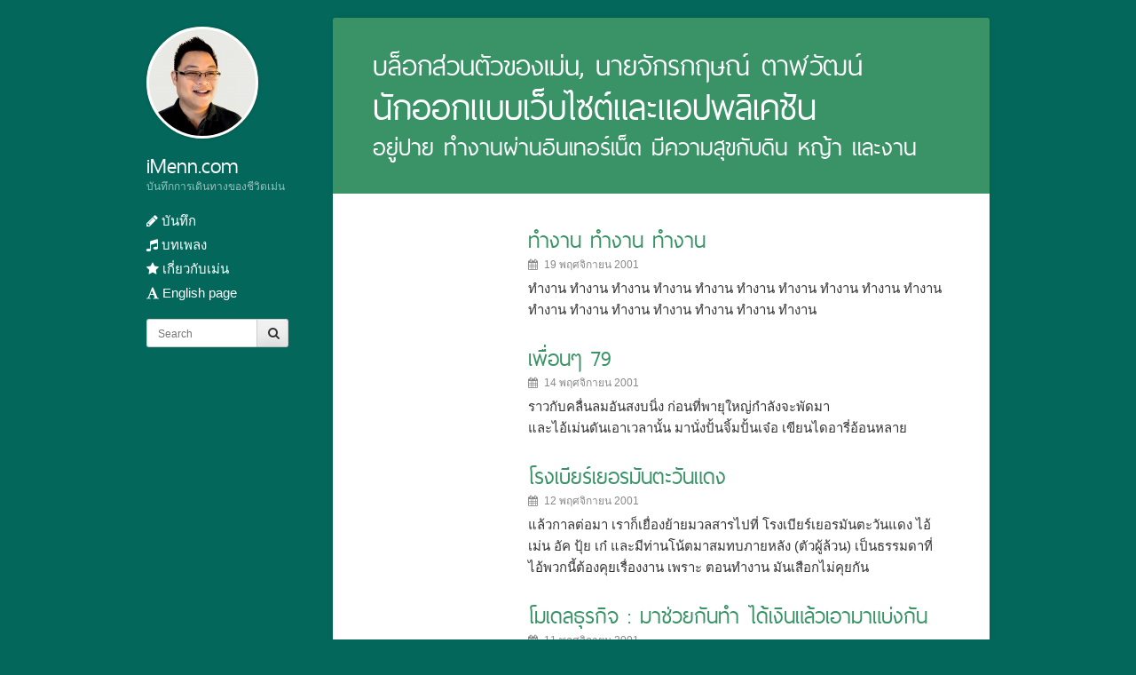

--- FILE ---
content_type: text/html; charset=utf-8
request_url: https://imenn.com/page/37/
body_size: 8314
content:
<!DOCTYPE html>
<!--[if IE 7 | IE 8]>
<html class="ie" lang="th">
<![endif]--><!--[if !(IE 7) | !(IE 8)  ]><!-->
<html lang="th">
<!--<![endif]-->

<head>
	<meta charset="UTF-8">
	<meta name="viewport" content="width=device-width,initial-scale=1">
	<title>iMenn.com &#8211; หน้า 37 &#8211; บันทึกการเดินทางของชีวิตเม่น</title>
	<meta name="robots" content="max-image-preview:large">
	<style>
		img:is([sizes="auto" i], [sizes^="auto," i]) {
			contain-intrinsic-size: 3000px 1500px
		}
	</style>
	<link rel="alternate" type="application/rss+xml" title="iMenn.com &raquo; ฟีด" href="/feed/">
	<link rel="alternate" type="application/rss+xml" title="iMenn.com &raquo; ฟีดความเห็น" href="/comments/feed/">
	<script type="a043708e8ab5236520ac3bae-text/javascript">
/* <![CDATA[ */
window._wpemojiSettings = {"baseUrl":"https:\/\/s.w.org\/images\/core\/emoji\/15.0.3\/72x72\/","ext":".png","svgUrl":"https:\/\/s.w.org\/images\/core\/emoji\/15.0.3\/svg\/","svgExt":".svg","source":{"concatemoji":"\/wp-includes\/js\/wp-emoji-release.min.js?ver=6.7.1"}};
/*! This file is auto-generated */
!function(i,n){var o,s,e;function c(e){try{var t={supportTests:e,timestamp:(new Date).valueOf()};sessionStorage.setItem(o,JSON.stringify(t))}catch(e){}}function p(e,t,n){e.clearRect(0,0,e.canvas.width,e.canvas.height),e.fillText(t,0,0);var t=new Uint32Array(e.getImageData(0,0,e.canvas.width,e.canvas.height).data),r=(e.clearRect(0,0,e.canvas.width,e.canvas.height),e.fillText(n,0,0),new Uint32Array(e.getImageData(0,0,e.canvas.width,e.canvas.height).data));return t.every(function(e,t){return e===r[t]})}function u(e,t,n){switch(t){case"flag":return n(e,"🏳️‍⚧️","🏳️​⚧️")?!1:!n(e,"🇺🇳","🇺​🇳")&&!n(e,"🏴󠁧󠁢󠁥󠁮󠁧󠁿","🏴​󠁧​󠁢​󠁥​󠁮​󠁧​󠁿");case"emoji":return!n(e,"🐦‍⬛","🐦​⬛")}return!1}function f(e,t,n){var r="undefined"!=typeof WorkerGlobalScope&&self instanceof WorkerGlobalScope?new OffscreenCanvas(300,150):i.createElement("canvas"),a=r.getContext("2d",{willReadFrequently:!0}),o=(a.textBaseline="top",a.font="600 32px Arial",{});return e.forEach(function(e){o[e]=t(a,e,n)}),o}function t(e){var t=i.createElement("script");t.src=e,t.defer=!0,i.head.appendChild(t)}"undefined"!=typeof Promise&&(o="wpEmojiSettingsSupports",s=["flag","emoji"],n.supports={everything:!0,everythingExceptFlag:!0},e=new Promise(function(e){i.addEventListener("DOMContentLoaded",e,{once:!0})}),new Promise(function(t){var n=function(){try{var e=JSON.parse(sessionStorage.getItem(o));if("object"==typeof e&&"number"==typeof e.timestamp&&(new Date).valueOf()<e.timestamp+604800&&"object"==typeof e.supportTests)return e.supportTests}catch(e){}return null}();if(!n){if("undefined"!=typeof Worker&&"undefined"!=typeof OffscreenCanvas&&"undefined"!=typeof URL&&URL.createObjectURL&&"undefined"!=typeof Blob)try{var e="postMessage("+f.toString()+"("+[JSON.stringify(s),u.toString(),p.toString()].join(",")+"));",r=new Blob([e],{type:"text/javascript"}),a=new Worker(URL.createObjectURL(r),{name:"wpTestEmojiSupports"});return void(a.onmessage=function(e){c(n=e.data),a.terminate(),t(n)})}catch(e){}c(n=f(s,u,p))}t(n)}).then(function(e){for(var t in e)n.supports[t]=e[t],n.supports.everything=n.supports.everything&&n.supports[t],"flag"!==t&&(n.supports.everythingExceptFlag=n.supports.everythingExceptFlag&&n.supports[t]);n.supports.everythingExceptFlag=n.supports.everythingExceptFlag&&!n.supports.flag,n.DOMReady=!1,n.readyCallback=function(){n.DOMReady=!0}}).then(function(){return e}).then(function(){var e;n.supports.everything||(n.readyCallback(),(e=n.source||{}).concatemoji?t(e.concatemoji):e.wpemoji&&e.twemoji&&(t(e.twemoji),t(e.wpemoji)))}))}((window,document),window._wpemojiSettings);
/* ]]> */
</script>
	<style id="wp-emoji-styles-inline-css" type="text/css">
		img.wp-smiley,
		img.emoji {
			display: inline !important;
			border: none !important;
			box-shadow: none !important;
			height: 1em !important;
			width: 1em !important;
			margin: 0 0.07em !important;
			vertical-align: -0.1em !important;
			background: none !important;
			padding: 0 !important;
		}
	</style>
	<link rel="stylesheet" id="wp-block-library-css" href="/wp-includes/css/dist/block-library/style.min.css?ver=6.7.1" type="text/css" media="all">
	<style id="classic-theme-styles-inline-css" type="text/css">
		/*! This file is auto-generated */
		.wp-block-button__link {
			color: #fff;
			background-color: #32373c;
			border-radius: 9999px;
			box-shadow: none;
			text-decoration: none;
			padding: calc(.667em + 2px) calc(1.333em + 2px);
			font-size: 1.125em
		}

		.wp-block-file__button {
			background: #32373c;
			color: #fff;
			text-decoration: none
		}
	</style>
	<style id="global-styles-inline-css" type="text/css">
		:root {
			--wp--preset--aspect-ratio--square: 1;
			--wp--preset--aspect-ratio--4-3: 4/3;
			--wp--preset--aspect-ratio--3-4: 3/4;
			--wp--preset--aspect-ratio--3-2: 3/2;
			--wp--preset--aspect-ratio--2-3: 2/3;
			--wp--preset--aspect-ratio--16-9: 16/9;
			--wp--preset--aspect-ratio--9-16: 9/16;
			--wp--preset--color--black: #000000;
			--wp--preset--color--cyan-bluish-gray: #abb8c3;
			--wp--preset--color--white: #ffffff;
			--wp--preset--color--pale-pink: #f78da7;
			--wp--preset--color--vivid-red: #cf2e2e;
			--wp--preset--color--luminous-vivid-orange: #ff6900;
			--wp--preset--color--luminous-vivid-amber: #fcb900;
			--wp--preset--color--light-green-cyan: #7bdcb5;
			--wp--preset--color--vivid-green-cyan: #00d084;
			--wp--preset--color--pale-cyan-blue: #8ed1fc;
			--wp--preset--color--vivid-cyan-blue: #0693e3;
			--wp--preset--color--vivid-purple: #9b51e0;
			--wp--preset--gradient--vivid-cyan-blue-to-vivid-purple: linear-gradient(135deg, rgba(6, 147, 227, 1) 0%, rgb(155, 81, 224) 100%);
			--wp--preset--gradient--light-green-cyan-to-vivid-green-cyan: linear-gradient(135deg, rgb(122, 220, 180) 0%, rgb(0, 208, 130) 100%);
			--wp--preset--gradient--luminous-vivid-amber-to-luminous-vivid-orange: linear-gradient(135deg, rgba(252, 185, 0, 1) 0%, rgba(255, 105, 0, 1) 100%);
			--wp--preset--gradient--luminous-vivid-orange-to-vivid-red: linear-gradient(135deg, rgba(255, 105, 0, 1) 0%, rgb(207, 46, 46) 100%);
			--wp--preset--gradient--very-light-gray-to-cyan-bluish-gray: linear-gradient(135deg, rgb(238, 238, 238) 0%, rgb(169, 184, 195) 100%);
			--wp--preset--gradient--cool-to-warm-spectrum: linear-gradient(135deg, rgb(74, 234, 220) 0%, rgb(151, 120, 209) 20%, rgb(207, 42, 186) 40%, rgb(238, 44, 130) 60%, rgb(251, 105, 98) 80%, rgb(254, 248, 76) 100%);
			--wp--preset--gradient--blush-light-purple: linear-gradient(135deg, rgb(255, 206, 236) 0%, rgb(152, 150, 240) 100%);
			--wp--preset--gradient--blush-bordeaux: linear-gradient(135deg, rgb(254, 205, 165) 0%, rgb(254, 45, 45) 50%, rgb(107, 0, 62) 100%);
			--wp--preset--gradient--luminous-dusk: linear-gradient(135deg, rgb(255, 203, 112) 0%, rgb(199, 81, 192) 50%, rgb(65, 88, 208) 100%);
			--wp--preset--gradient--pale-ocean: linear-gradient(135deg, rgb(255, 245, 203) 0%, rgb(182, 227, 212) 50%, rgb(51, 167, 181) 100%);
			--wp--preset--gradient--electric-grass: linear-gradient(135deg, rgb(202, 248, 128) 0%, rgb(113, 206, 126) 100%);
			--wp--preset--gradient--midnight: linear-gradient(135deg, rgb(2, 3, 129) 0%, rgb(40, 116, 252) 100%);
			--wp--preset--font-size--small: 13px;
			--wp--preset--font-size--medium: 20px;
			--wp--preset--font-size--large: 36px;
			--wp--preset--font-size--x-large: 42px;
			--wp--preset--spacing--20: 0.44rem;
			--wp--preset--spacing--30: 0.67rem;
			--wp--preset--spacing--40: 1rem;
			--wp--preset--spacing--50: 1.5rem;
			--wp--preset--spacing--60: 2.25rem;
			--wp--preset--spacing--70: 3.38rem;
			--wp--preset--spacing--80: 5.06rem;
			--wp--preset--shadow--natural: 6px 6px 9px rgba(0, 0, 0, 0.2);
			--wp--preset--shadow--deep: 12px 12px 50px rgba(0, 0, 0, 0.4);
			--wp--preset--shadow--sharp: 6px 6px 0px rgba(0, 0, 0, 0.2);
			--wp--preset--shadow--outlined: 6px 6px 0px -3px rgba(255, 255, 255, 1), 6px 6px rgba(0, 0, 0, 1);
			--wp--preset--shadow--crisp: 6px 6px 0px rgba(0, 0, 0, 1);
		}

		:where(.is-layout-flex) {
			gap: 0.5em;
		}

		:where(.is-layout-grid) {
			gap: 0.5em;
		}

		body .is-layout-flex {
			display: flex;
		}

		.is-layout-flex {
			flex-wrap: wrap;
			align-items: center;
		}

		.is-layout-flex> :is(*, div) {
			margin: 0;
		}

		body .is-layout-grid {
			display: grid;
		}

		.is-layout-grid> :is(*, div) {
			margin: 0;
		}

		:where(.wp-block-columns.is-layout-flex) {
			gap: 2em;
		}

		:where(.wp-block-columns.is-layout-grid) {
			gap: 2em;
		}

		:where(.wp-block-post-template.is-layout-flex) {
			gap: 1.25em;
		}

		:where(.wp-block-post-template.is-layout-grid) {
			gap: 1.25em;
		}

		.has-black-color {
			color: var(--wp--preset--color--black) !important;
		}

		.has-cyan-bluish-gray-color {
			color: var(--wp--preset--color--cyan-bluish-gray) !important;
		}

		.has-white-color {
			color: var(--wp--preset--color--white) !important;
		}

		.has-pale-pink-color {
			color: var(--wp--preset--color--pale-pink) !important;
		}

		.has-vivid-red-color {
			color: var(--wp--preset--color--vivid-red) !important;
		}

		.has-luminous-vivid-orange-color {
			color: var(--wp--preset--color--luminous-vivid-orange) !important;
		}

		.has-luminous-vivid-amber-color {
			color: var(--wp--preset--color--luminous-vivid-amber) !important;
		}

		.has-light-green-cyan-color {
			color: var(--wp--preset--color--light-green-cyan) !important;
		}

		.has-vivid-green-cyan-color {
			color: var(--wp--preset--color--vivid-green-cyan) !important;
		}

		.has-pale-cyan-blue-color {
			color: var(--wp--preset--color--pale-cyan-blue) !important;
		}

		.has-vivid-cyan-blue-color {
			color: var(--wp--preset--color--vivid-cyan-blue) !important;
		}

		.has-vivid-purple-color {
			color: var(--wp--preset--color--vivid-purple) !important;
		}

		.has-black-background-color {
			background-color: var(--wp--preset--color--black) !important;
		}

		.has-cyan-bluish-gray-background-color {
			background-color: var(--wp--preset--color--cyan-bluish-gray) !important;
		}

		.has-white-background-color {
			background-color: var(--wp--preset--color--white) !important;
		}

		.has-pale-pink-background-color {
			background-color: var(--wp--preset--color--pale-pink) !important;
		}

		.has-vivid-red-background-color {
			background-color: var(--wp--preset--color--vivid-red) !important;
		}

		.has-luminous-vivid-orange-background-color {
			background-color: var(--wp--preset--color--luminous-vivid-orange) !important;
		}

		.has-luminous-vivid-amber-background-color {
			background-color: var(--wp--preset--color--luminous-vivid-amber) !important;
		}

		.has-light-green-cyan-background-color {
			background-color: var(--wp--preset--color--light-green-cyan) !important;
		}

		.has-vivid-green-cyan-background-color {
			background-color: var(--wp--preset--color--vivid-green-cyan) !important;
		}

		.has-pale-cyan-blue-background-color {
			background-color: var(--wp--preset--color--pale-cyan-blue) !important;
		}

		.has-vivid-cyan-blue-background-color {
			background-color: var(--wp--preset--color--vivid-cyan-blue) !important;
		}

		.has-vivid-purple-background-color {
			background-color: var(--wp--preset--color--vivid-purple) !important;
		}

		.has-black-border-color {
			border-color: var(--wp--preset--color--black) !important;
		}

		.has-cyan-bluish-gray-border-color {
			border-color: var(--wp--preset--color--cyan-bluish-gray) !important;
		}

		.has-white-border-color {
			border-color: var(--wp--preset--color--white) !important;
		}

		.has-pale-pink-border-color {
			border-color: var(--wp--preset--color--pale-pink) !important;
		}

		.has-vivid-red-border-color {
			border-color: var(--wp--preset--color--vivid-red) !important;
		}

		.has-luminous-vivid-orange-border-color {
			border-color: var(--wp--preset--color--luminous-vivid-orange) !important;
		}

		.has-luminous-vivid-amber-border-color {
			border-color: var(--wp--preset--color--luminous-vivid-amber) !important;
		}

		.has-light-green-cyan-border-color {
			border-color: var(--wp--preset--color--light-green-cyan) !important;
		}

		.has-vivid-green-cyan-border-color {
			border-color: var(--wp--preset--color--vivid-green-cyan) !important;
		}

		.has-pale-cyan-blue-border-color {
			border-color: var(--wp--preset--color--pale-cyan-blue) !important;
		}

		.has-vivid-cyan-blue-border-color {
			border-color: var(--wp--preset--color--vivid-cyan-blue) !important;
		}

		.has-vivid-purple-border-color {
			border-color: var(--wp--preset--color--vivid-purple) !important;
		}

		.has-vivid-cyan-blue-to-vivid-purple-gradient-background {
			background: var(--wp--preset--gradient--vivid-cyan-blue-to-vivid-purple) !important;
		}

		.has-light-green-cyan-to-vivid-green-cyan-gradient-background {
			background: var(--wp--preset--gradient--light-green-cyan-to-vivid-green-cyan) !important;
		}

		.has-luminous-vivid-amber-to-luminous-vivid-orange-gradient-background {
			background: var(--wp--preset--gradient--luminous-vivid-amber-to-luminous-vivid-orange) !important;
		}

		.has-luminous-vivid-orange-to-vivid-red-gradient-background {
			background: var(--wp--preset--gradient--luminous-vivid-orange-to-vivid-red) !important;
		}

		.has-very-light-gray-to-cyan-bluish-gray-gradient-background {
			background: var(--wp--preset--gradient--very-light-gray-to-cyan-bluish-gray) !important;
		}

		.has-cool-to-warm-spectrum-gradient-background {
			background: var(--wp--preset--gradient--cool-to-warm-spectrum) !important;
		}

		.has-blush-light-purple-gradient-background {
			background: var(--wp--preset--gradient--blush-light-purple) !important;
		}

		.has-blush-bordeaux-gradient-background {
			background: var(--wp--preset--gradient--blush-bordeaux) !important;
		}

		.has-luminous-dusk-gradient-background {
			background: var(--wp--preset--gradient--luminous-dusk) !important;
		}

		.has-pale-ocean-gradient-background {
			background: var(--wp--preset--gradient--pale-ocean) !important;
		}

		.has-electric-grass-gradient-background {
			background: var(--wp--preset--gradient--electric-grass) !important;
		}

		.has-midnight-gradient-background {
			background: var(--wp--preset--gradient--midnight) !important;
		}

		.has-small-font-size {
			font-size: var(--wp--preset--font-size--small) !important;
		}

		.has-medium-font-size {
			font-size: var(--wp--preset--font-size--medium) !important;
		}

		.has-large-font-size {
			font-size: var(--wp--preset--font-size--large) !important;
		}

		.has-x-large-font-size {
			font-size: var(--wp--preset--font-size--x-large) !important;
		}

		:where(.wp-block-post-template.is-layout-flex) {
			gap: 1.25em;
		}

		:where(.wp-block-post-template.is-layout-grid) {
			gap: 1.25em;
		}

		:where(.wp-block-columns.is-layout-flex) {
			gap: 2em;
		}

		:where(.wp-block-columns.is-layout-grid) {
			gap: 2em;
		}

		:root :where(.wp-block-pullquote) {
			font-size: 1.5em;
			line-height: 1.6;
		}
	</style>
	<link rel="stylesheet" id="seed-login-pro-css" href="/wp-content/plugins/seed-login-pro/public/css/seed-login-pro.css?ver=1.0.1" type="text/css" media="all">
	<link rel="stylesheet" id="seed-css" href="/wp-content/themes/blogberry/inc/seed.css?ver=6.7.1" type="text/css" media="all">
	<link rel="stylesheet" id="font-awesome-css" href="/wp-content/themes/blogberry/inc/font-awesome/css/font-awesome.min.css?ver=6.7.1" type="text/css" media="all">
	<link rel="stylesheet" id="seed-style-css" href="/wp-content/themes/blogberry/style.css?ver=6.7.1" type="text/css" media="all">
	<script type="a043708e8ab5236520ac3bae-text/javascript" src="/wp-includes/js/jquery/jquery.min.js?ver=3.7.1" id="jquery-core-js"></script>
	<script type="a043708e8ab5236520ac3bae-text/javascript" src="/wp-includes/js/jquery/jquery-migrate.min.js?ver=3.4.1" id="jquery-migrate-js"></script>
	<script type="a043708e8ab5236520ac3bae-text/javascript" src="/wp-includes/js/swfobject.js?ver=2.2-20120417" id="swfobject-js"></script>
	<script type="a043708e8ab5236520ac3bae-text/javascript" src="/index.php?wordtube-js=true&amp;ver=2.0" id="wordtube_stats-js"></script>
	<link rel="https://api.w.org/" href="/wp-json/">
	<link rel="stylesheet" href="/wp-content/plugins/wp-page-numbers/classic/wp-page-numbers.css" type="text/css" media="screen">
	<style type="text/css" id="custom-background-css">
		body.custom-background {
			background-color: #03685b;
		}
	</style>
	<style type="text/css">
		#brand .logo-avatar,
		#brand .logo-avatar img {
			border-radius: 0;
		}

		a {
			color: #399366
		}

		#intro,
		#content h1.title {
			background-color: #399366
		}

		#head,
		#head a,
		#foot,
		#foot a {
			color: #fff
		}
	</style>
</head>

<body class="home blog paged custom-background paged-37">
	<div id="page" class="group">
		<a class="skip-link screen-reader-text" href="#content">ข้ามไปที่เนื้อหา</a>
		<header id="head" class="group">
			<div id="brand">
				<a href="/" title="iMenn.com" rel="home">
					<div class="logo fadeInUp bordered">
						<img src="/wp-content/uploads/2014/03/cropped-imenn-2014b.jpg" height="120" width="120" alt="">
					</div>
					<div class="name">
						<h2 class="title fadeIn">iMenn.com</h2>
						<h3 class="desc"><span class="fadeIn">บันทึกการเดินทางของชีวิตเม่น</span></h3>
					</div>
					<!--name-->
				</a>
			</div>
			<nav id="nav" role="navigation">
				<button class="menu-toggle"><i class="icon-menu"></i> เมนู</button>
				<div id="mainnav">
					<div class="menu-main-container">
						<ul id="menu-main" class="main">
							<li id="menu-item-1827" class="menu-item menu-item-type-taxonomy menu-item-object-category menu-item-1827"><a href="/category/blog/"><i class="fa fa-pencil"></i> บันทึก</a></li>
							<li id="menu-item-1828" class="menu-item menu-item-type-taxonomy menu-item-object-category menu-item-1828"><a href="/category/songs/"><i class="fa fa-music"></i> บทเพลง</a></li>
							<li id="menu-item-1826" class="menu-item menu-item-type-post_type menu-item-object-page menu-item-1826"><a href="/about/"><i class="fa fa-star"></i> เกี่ยวกับเม่น</a></li>
							<li id="menu-item-1848" class="menu-item menu-item-type-post_type menu-item-object-page menu-item-1848"><a href="/en/"><i class="fa fa-font"></i> English page</a></li>
						</ul>
					</div>
					<div id="search" class="form-search">
						<form role="search" method="get" id="searchform" action="/">
							<label class="screen-reader-text" for="s">ค้นหาคำว่า ?></label>
							<input type="text" name="s" id="s" class="search-query" placeholder="Search">
							<button type="submit" id="searchsubmit" class="btn"><i class="fa fa-search"></i></button>
						</form>
					</div>
					<!--search-->
				</div>
				<!--mainnav-->
			</nav>
		</header>
		<div id="main" class="group">
			<div id="content" class="group" role="main">
				<div id="intro">
					<h3>บล็อกส่วนตัวของเม่น, นายจักรกฤษณ์ ตาฬวัฒน์</h3>
					<h1>นักออกแบบเว็บไซต์และแอปพลิเคชัน</h1>
					<h4>อยู่ปาย ทำงานผ่านอินเทอร์เน็ต มีความสุขกับดิน หญ้า และงาน</h4>
				</div>
				<div class="items group">
					<article id="post-11" class="post-11 post type-post status-publish format-standard has-post-thumbnail hentry category-blog tag-fun">
						<div class="item group">
							<div class="pic">
								<a href="/2001/11/working/" title="Permalink to ทำงาน ทำงาน ทำงาน" rel="bookmark">
								</a>
							</div>
							<!--pic-->
							<div class="info">
								<header>
									<h3><a href="/2001/11/working/" title="Permalink to ทำงาน ทำงาน ทำงาน" rel="bookmark">ทำงาน ทำงาน ทำงาน</a></h3>
								</header>
								<div class="meta"><i class="fa fa-calendar"> 19 พฤศจิกายน 2001</i></div>
								<!--meta-->
								<p>ทำงาน ทำงาน ทำงาน ทำงาน ทำงาน ทำงาน ทำงาน ทำงาน ทำงาน ทำงาน ทำงาน ทำงาน ทำงาน ทำงาน ทำงาน ทำงาน ทำงาน </p>
							</div>
							<!--info-->
						</div>
						<!--item-->
					</article>
					<article id="post-9" class="post-9 post type-post status-publish format-standard has-post-thumbnail hentry category-blog tag-friends">
						<div class="item group">
							<div class="pic">
								<a href="/2001/11/79-friends/" title="Permalink to เพื่อนๆ 79" rel="bookmark">
								</a>
							</div>
							<!--pic-->
							<div class="info">
								<header>
									<h3><a href="/2001/11/79-friends/" title="Permalink to เพื่อนๆ 79" rel="bookmark">เพื่อนๆ 79</a></h3>
								</header>
								<div class="meta"><i class="fa fa-calendar"> 14 พฤศจิกายน 2001</i></div>
								<!--meta-->
								<p>ราวกับคลื่นลมอันสงบนิ่ง ก่อนที่พายุใหญ่กำลังจะพัดมา<br>
									และไอ้เม่นดันเอาเวลานั้น มานั่งปั้นจิ้มปั้นเจ๋อ เขียนไดอารี่อ้อนหลาย</p>
							</div>
							<!--info-->
						</div>
						<!--item-->
					</article>
					<article id="post-8" class="post-8 post type-post status-publish format-standard has-post-thumbnail hentry category-blog tag-love tag-friends">
						<div class="item group">
							<div class="pic">
								<a href="/2001/11/beer/" title="Permalink to โรงเบียร์เยอรมันตะวันแดง" rel="bookmark">
								</a>
							</div>
							<!--pic-->
							<div class="info">
								<header>
									<h3><a href="/2001/11/beer/" title="Permalink to โรงเบียร์เยอรมันตะวันแดง" rel="bookmark">โรงเบียร์เยอรมันตะวันแดง</a></h3>
								</header>
								<div class="meta"><i class="fa fa-calendar"> 12 พฤศจิกายน 2001</i></div>
								<!--meta-->
								<p>แล้วกาลต่อมา เราก็เยื่องย้ายมวลสารไปที่ โรงเบียร์เยอรมันตะวันแดง ไอ้เม่น อัค ปุ้ย เก๋ และมีท่านโน้ตมาสมทบภายหลัง (ตัวผู้ล้วน) เป็นธรรมดาที่ ไอ้พวกนี้ต้องคุยเรื่องงาน เพราะ ตอนทำงาน มันเสือกไม่คุยกัน </p>
							</div>
							<!--info-->
						</div>
						<!--item-->
					</article>
					<article id="post-7" class="post-7 post type-post status-publish format-standard has-post-thumbnail hentry category-blog tag-business">
						<div class="item group">
							<div class="pic">
								<a href="/2001/11/business-model/" title="Permalink to โมเดลธุรกิจ : มาช่วยกันทำ ได้เงินแล้วเอามาแบ่งกัน" rel="bookmark">
								</a>
							</div>
							<!--pic-->
							<div class="info">
								<header>
									<h3><a href="/2001/11/business-model/" title="Permalink to โมเดลธุรกิจ : มาช่วยกันทำ ได้เงินแล้วเอามาแบ่งกัน" rel="bookmark">โมเดลธุรกิจ : มาช่วยกันทำ ได้เงินแล้วเอามาแบ่งกัน</a></h3>
								</header>
								<div class="meta"><i class="fa fa-calendar"> 11 พฤศจิกายน 2001</i></div>
								<!--meta-->
								<p>วันนี้เจ้านายผมมีไอเดียใหม่ (ความจริงในทางปฏิบัติก็ไม่ค่อยใหม่มากหรอก มีหลายเว็บแล้ว) คือคิดจะทำเว็บที่เกี่ยวกับเรื่องขำขัน อยากให้เป็นที่รวมของคนทำการ์ตูนช่อง, ตลกเรื่องเล่า, เรื่องแต่ง, แก๊กต่างๆ</p>
							</div>
							<!--info-->
						</div>
						<!--item-->
					</article>
					<article id="post-6" class="post-6 post type-post status-publish format-standard has-post-thumbnail hentry category-blog tag-love tag-friends">
						<div class="item group">
							<div class="pic">
								<a href="/2001/11/drunk/" title="Permalink to อกหัก ต้องเมา" rel="bookmark">
								</a>
							</div>
							<!--pic-->
							<div class="info">
								<header>
									<h3><a href="/2001/11/drunk/" title="Permalink to อกหัก ต้องเมา" rel="bookmark">อกหัก ต้องเมา</a></h3>
								</header>
								<div class="meta"><i class="fa fa-calendar"> 10 พฤศจิกายน 2001</i></div>
								<!--meta-->
								<p>เพื่อนคนหนึ่งเลิกกับแฟน..(ความจริงไม่ใช่เพื่อนแค่คนหนึ่ง แต่ขอยกตัวอย่างแค่เพื่อนคนหนึ่ง) แม้มิใช่หน้าที่ แต่เราก็รู้กันดีว่า &#8220;นี่เป็นเวลาฉลองที่มิอาจปลีกตัวได้&#8221; อีกครั้ง วันนี้จึงต้องไปร่ำสุรากันอีกหน อิอิอิ </p>
							</div>
							<!--info-->
						</div>
						<!--item-->
					</article>
				</div>
				<!--items-->
				<div class="pagination">
					<ul>
						<li><a href="/">&laquo;</a></li>
						<li><a href="/page/36/">&lsaquo;</a></li>
						<li><a href="/page/35/" class="inactive">35</a></li>
						<li><a href="/page/36/" class="inactive">36</a></li>
						<li class="active"><span class="current">37</span></li>
						<li><a href="/page/38/" class="inactive">38</a></li>
						<li><a href="/page/38/">&rsaquo;</a></li>
					</ul>
				</div>
				<div id="foot-widgets">
					<ul id="foot-widget">
						<li id="tag_cloud-2" class="widget widget_tag_cloud">
							<h3 class="widget-title">ป้ายกำกับ</h3>
							<div class="tagcloud">
								<a href="/tag/karma/" class="tag-cloud-link tag-link-30 tag-link-position-1" style="font-size: 10.065573770492pt;" aria-label="กรรม (2 รายการ)">กรรม</a>
								<a href="/tag/management/" class="tag-cloud-link tag-link-6 tag-link-position-2" style="font-size: 16.032786885246pt;" aria-label="การบริหาร (9 รายการ)">การบริหาร</a>
								<a href="/tag/journey/" class="tag-cloud-link tag-link-7 tag-link-position-3" style="font-size: 17.754098360656pt;" aria-label="การเดินทาง (13 รายการ)">การเดินทาง</a>
								<a href="/tag/update/" class="tag-cloud-link tag-link-36 tag-link-position-4" style="font-size: 12.590163934426pt;" aria-label="ข่าวคราว (4 รายการ)">ข่าวคราว</a>
								<a href="/tag/love/" class="tag-cloud-link tag-link-8 tag-link-position-5" style="font-size: 18.098360655738pt;" aria-label="ความรัก (14 รายการ)">ความรัก</a>
								<a href="/tag/loneliness/" class="tag-cloud-link tag-link-9 tag-link-position-6" style="font-size: 13.508196721311pt;" aria-label="ความเหงา (5 รายการ)">ความเหงา</a>
								<a href="/tag/diving/" class="tag-cloud-link tag-link-46 tag-link-position-7" style="font-size: 8pt;" aria-label="ดำน้ำ (1 รายการ)">ดำน้ำ</a>
								<a href="/tag/dharma/" class="tag-cloud-link tag-link-10 tag-link-position-8" style="font-size: 16.950819672131pt;" aria-label="ธรรม (11 รายการ)">ธรรม</a>
								<a href="/tag/theme/" class="tag-cloud-link tag-link-33 tag-link-position-9" style="font-size: 13.508196721311pt;" aria-label="ธีม (5 รายการ)">ธีม</a>
								<a href="/tag/business/" class="tag-cloud-link tag-link-11 tag-link-position-10" style="font-size: 22pt;" aria-label="ธุรกิจ (32 รายการ)">ธุรกิจ</a>
								<a href="/tag/nitirat/" class="tag-cloud-link tag-link-47 tag-link-position-11" style="font-size: 8pt;" aria-label="นิติราษฏร์ (1 รายการ)">นิติราษฏร์</a>
								<a href="/tag/poetry/" class="tag-cloud-link tag-link-13 tag-link-position-12" style="font-size: 14.311475409836pt;" aria-label="บทกวี (6 รายการ)">บทกวี</a>
								<a href="/tag/lecture/" class="tag-cloud-link tag-link-37 tag-link-position-13" style="font-size: 14.311475409836pt;" aria-label="บรรยาย (6 รายการ)">บรรยาย</a>
								<a href="/tag/barcamp/" class="tag-cloud-link tag-link-32 tag-link-position-14" style="font-size: 10.065573770492pt;" aria-label="บาร์แคมป์ (2 รายการ)">บาร์แคมป์</a>
								<a href="/tag/home/" class="tag-cloud-link tag-link-34 tag-link-position-15" style="font-size: 10.065573770492pt;" aria-label="บ้าน (2 รายการ)">บ้าน</a>
								<a href="/tag/bicycle/" class="tag-cloud-link tag-link-44 tag-link-position-16" style="font-size: 10.065573770492pt;" aria-label="ปั่นจักรยาน (2 รายการ)">ปั่นจักรยาน</a>
								<a href="/tag/pai/" class="tag-cloud-link tag-link-39 tag-link-position-17" style="font-size: 14.885245901639pt;" aria-label="ปาย (7 รายการ)">ปาย</a>
								<a href="/tag/destiny/" class="tag-cloud-link tag-link-31 tag-link-position-18" style="font-size: 8pt;" aria-label="พรหมลิขิต (1 รายการ)">พรหมลิขิต</a>
								<a href="/tag/%e0%b8%9f%e0%b8%ad%e0%b8%99%e0%b8%95%e0%b9%8c/" class="tag-cloud-link tag-link-48 tag-link-position-19" style="font-size: 10.065573770492pt;" aria-label="ฟอนต์ (2 รายการ)">ฟอนต์</a>
								<a href="/tag/self-analysis/" class="tag-cloud-link tag-link-14 tag-link-position-20" style="font-size: 20.967213114754pt;" aria-label="วิเคราะห์ตนเอง (26 รายการ)">วิเคราะห์ตนเอง</a>
								<a href="/tag/small-valley/" class="tag-cloud-link tag-link-45 tag-link-position-21" style="font-size: 11.44262295082pt;" aria-label="สมอลวัลเลย์ (3 รายการ)">สมอลวัลเลย์</a>
								<a href="/tag/health/" class="tag-cloud-link tag-link-15 tag-link-position-22" style="font-size: 11.44262295082pt;" aria-label="สุขภาพ (3 รายการ)">สุขภาพ</a>
								<a href="/tag/movie/" class="tag-cloud-link tag-link-16 tag-link-position-23" style="font-size: 14.311475409836pt;" aria-label="หนัง (6 รายการ)">หนัง</a>
								<a href="/tag/book/" class="tag-cloud-link tag-link-17 tag-link-position-24" style="font-size: 17.754098360656pt;" aria-label="หนังสือ (13 รายการ)">หนังสือ</a>
								<a href="/tag/design/" class="tag-cloud-link tag-link-29 tag-link-position-25" style="font-size: 18.327868852459pt;" aria-label="ออกแบบ (15 รายการ)">ออกแบบ</a>
								<a href="/tag/technology/" class="tag-cloud-link tag-link-18 tag-link-position-26" style="font-size: 17.295081967213pt;" aria-label="เทคโนโลยี (12 รายการ)">เทคโนโลยี</a>
								<a href="/tag/other-song/" class="tag-cloud-link tag-link-19 tag-link-position-27" style="font-size: 13.508196721311pt;" aria-label="เพลงของคนอื่น (5 รายการ)">เพลงของคนอื่น</a>
								<a href="/tag/my-song/" class="tag-cloud-link tag-link-20 tag-link-position-28" style="font-size: 13.508196721311pt;" aria-label="เพลงแต่งเอง (5 รายการ)">เพลงแต่งเอง</a>
								<a href="/tag/friends/" class="tag-cloud-link tag-link-21 tag-link-position-29" style="font-size: 21.655737704918pt;" aria-label="เพื่อน (30 รายการ)">เพื่อน</a>
								<a href="/tag/wordpress/" class="tag-cloud-link tag-link-22 tag-link-position-30" style="font-size: 18.672131147541pt;" aria-label="เวิร์ดเพรส (16 รายการ)">เวิร์ดเพรส</a>
								<a href="/tag/fun/" class="tag-cloud-link tag-link-23 tag-link-position-31" style="font-size: 19.934426229508pt;" aria-label="เฮฮา (21 รายการ)">เฮฮา</a>
								<a href="/tag/mac/" class="tag-cloud-link tag-link-40 tag-link-position-32" style="font-size: 12.590163934426pt;" aria-label="แมค (4 รายการ)">แมค</a>
								<a href="/tag/inspiration/" class="tag-cloud-link tag-link-24 tag-link-position-33" style="font-size: 19.704918032787pt;" aria-label="แรงบันดาลใจ (20 รายการ)">แรงบันดาลใจ</a>
								<a href="/tag/happy-d-dogs/" class="tag-cloud-link tag-link-41 tag-link-position-34" style="font-size: 10.065573770492pt;" aria-label="แฮปปี้ ดี ด็อกส์ (2 รายการ)">แฮปปี้ ดี ด็อกส์</a>
								<a href="/tag/itvalley/" class="tag-cloud-link tag-link-43 tag-link-position-35" style="font-size: 11.44262295082pt;" aria-label="ไอทีวัลเลย์ (3 รายการ)">ไอทีวัลเลย์</a>
							</div>
						</li>
					</ul>
				</div>
			</div>
			<!--content-->
			<footer id="foot" role="contentinfo">
				<div class="credit">
					<a href="http://www.wordpress.org/" target="_blank">สร้างจาก WordPress</a>
					&amp;
					<a href="http://SeedThemes.com/" target="_blank">ซี้ด ธีมส์</a>
				</div>
				<!--credit-->
				<div class="copyright">
					<p>
						© 2015 iMenn.com, all rights reserved. </p>
				</div>
				<!--copyright-->
			</footer>
		</div>
		<!--main-->
	</div>
	<!--page-->
	<script type="a043708e8ab5236520ac3bae-text/javascript">jQuery(document).ready(function() {  

		jQuery('.menu-toggle').click(function() {
			jQuery('#mainnav').toggleClass('show');
		});
	});</script>
	<span class="ssp-id" style="display:none">6</span>
	<script src="/cdn-cgi/scripts/7d0fa10a/cloudflare-static/rocket-loader.min.js" data-cf-settings="a043708e8ab5236520ac3bae-|49" defer type="085a999c28513beafe3f968f-text/javascript"></script>
<script src="/cdn-cgi/scripts/7d0fa10a/cloudflare-static/rocket-loader.min.js" data-cf-settings="085a999c28513beafe3f968f-|49" defer></script><script defer src="https://static.cloudflareinsights.com/beacon.min.js/vcd15cbe7772f49c399c6a5babf22c1241717689176015" integrity="sha512-ZpsOmlRQV6y907TI0dKBHq9Md29nnaEIPlkf84rnaERnq6zvWvPUqr2ft8M1aS28oN72PdrCzSjY4U6VaAw1EQ==" data-cf-beacon='{"version":"2024.11.0","token":"1be03d60acb94501aed88d5e22783217","r":1,"server_timing":{"name":{"cfCacheStatus":true,"cfEdge":true,"cfExtPri":true,"cfL4":true,"cfOrigin":true,"cfSpeedBrain":true},"location_startswith":null}}' crossorigin="anonymous"></script>
</body>

</html>

--- FILE ---
content_type: text/html; charset=utf-8
request_url: https://imenn.com/index.php?wordtube-js=true&ver=2.0
body_size: 8202
content:
<!DOCTYPE html>
<!--[if IE 7 | IE 8]>
<html class="ie" lang="th">
<![endif]--><!--[if !(IE 7) | !(IE 8)  ]><!-->
<html lang="th">
<!--<![endif]-->

<head>
	<meta charset="UTF-8">
	<meta name="viewport" content="width=device-width,initial-scale=1">
	<title>iMenn.com &#8211; บันทึกการเดินทางของชีวิตเม่น</title>
	<meta name="robots" content="max-image-preview:large">
	<style>
		img:is([sizes="auto" i], [sizes^="auto," i]) {
			contain-intrinsic-size: 3000px 1500px
		}
	</style>
	<link rel="alternate" type="application/rss+xml" title="iMenn.com &raquo; ฟีด" href="/feed/">
	<link rel="alternate" type="application/rss+xml" title="iMenn.com &raquo; ฟีดความเห็น" href="/comments/feed/">
	<script type="67643980a84de53379420e7c-text/javascript">
/* <![CDATA[ */
window._wpemojiSettings = {"baseUrl":"https:\/\/s.w.org\/images\/core\/emoji\/15.0.3\/72x72\/","ext":".png","svgUrl":"https:\/\/s.w.org\/images\/core\/emoji\/15.0.3\/svg\/","svgExt":".svg","source":{"concatemoji":"http:\/\/imenn.com\/wp-includes\/js\/wp-emoji-release.min.js?ver=6.7.1"}};
/*! This file is auto-generated */
!function(i,n){var o,s,e;function c(e){try{var t={supportTests:e,timestamp:(new Date).valueOf()};sessionStorage.setItem(o,JSON.stringify(t))}catch(e){}}function p(e,t,n){e.clearRect(0,0,e.canvas.width,e.canvas.height),e.fillText(t,0,0);var t=new Uint32Array(e.getImageData(0,0,e.canvas.width,e.canvas.height).data),r=(e.clearRect(0,0,e.canvas.width,e.canvas.height),e.fillText(n,0,0),new Uint32Array(e.getImageData(0,0,e.canvas.width,e.canvas.height).data));return t.every(function(e,t){return e===r[t]})}function u(e,t,n){switch(t){case"flag":return n(e,"🏳️‍⚧️","🏳️​⚧️")?!1:!n(e,"🇺🇳","🇺​🇳")&&!n(e,"🏴󠁧󠁢󠁥󠁮󠁧󠁿","🏴​󠁧​󠁢​󠁥​󠁮​󠁧​󠁿");case"emoji":return!n(e,"🐦‍⬛","🐦​⬛")}return!1}function f(e,t,n){var r="undefined"!=typeof WorkerGlobalScope&&self instanceof WorkerGlobalScope?new OffscreenCanvas(300,150):i.createElement("canvas"),a=r.getContext("2d",{willReadFrequently:!0}),o=(a.textBaseline="top",a.font="600 32px Arial",{});return e.forEach(function(e){o[e]=t(a,e,n)}),o}function t(e){var t=i.createElement("script");t.src=e,t.defer=!0,i.head.appendChild(t)}"undefined"!=typeof Promise&&(o="wpEmojiSettingsSupports",s=["flag","emoji"],n.supports={everything:!0,everythingExceptFlag:!0},e=new Promise(function(e){i.addEventListener("DOMContentLoaded",e,{once:!0})}),new Promise(function(t){var n=function(){try{var e=JSON.parse(sessionStorage.getItem(o));if("object"==typeof e&&"number"==typeof e.timestamp&&(new Date).valueOf()<e.timestamp+604800&&"object"==typeof e.supportTests)return e.supportTests}catch(e){}return null}();if(!n){if("undefined"!=typeof Worker&&"undefined"!=typeof OffscreenCanvas&&"undefined"!=typeof URL&&URL.createObjectURL&&"undefined"!=typeof Blob)try{var e="postMessage("+f.toString()+"("+[JSON.stringify(s),u.toString(),p.toString()].join(",")+"));",r=new Blob([e],{type:"text/javascript"}),a=new Worker(URL.createObjectURL(r),{name:"wpTestEmojiSupports"});return void(a.onmessage=function(e){c(n=e.data),a.terminate(),t(n)})}catch(e){}c(n=f(s,u,p))}t(n)}).then(function(e){for(var t in e)n.supports[t]=e[t],n.supports.everything=n.supports.everything&&n.supports[t],"flag"!==t&&(n.supports.everythingExceptFlag=n.supports.everythingExceptFlag&&n.supports[t]);n.supports.everythingExceptFlag=n.supports.everythingExceptFlag&&!n.supports.flag,n.DOMReady=!1,n.readyCallback=function(){n.DOMReady=!0}}).then(function(){return e}).then(function(){var e;n.supports.everything||(n.readyCallback(),(e=n.source||{}).concatemoji?t(e.concatemoji):e.wpemoji&&e.twemoji&&(t(e.twemoji),t(e.wpemoji)))}))}((window,document),window._wpemojiSettings);
/* ]]> */
</script>
	<style id="wp-emoji-styles-inline-css" type="text/css">
		img.wp-smiley,
		img.emoji {
			display: inline !important;
			border: none !important;
			box-shadow: none !important;
			height: 1em !important;
			width: 1em !important;
			margin: 0 0.07em !important;
			vertical-align: -0.1em !important;
			background: none !important;
			padding: 0 !important;
		}
	</style>
	<link rel="stylesheet" id="wp-block-library-css" href="/wp-includes/css/dist/block-library/style.min.css?ver=6.7.1" type="text/css" media="all">
	<style id="classic-theme-styles-inline-css" type="text/css">
		/*! This file is auto-generated */
		.wp-block-button__link {
			color: #fff;
			background-color: #32373c;
			border-radius: 9999px;
			box-shadow: none;
			text-decoration: none;
			padding: calc(.667em + 2px) calc(1.333em + 2px);
			font-size: 1.125em
		}

		.wp-block-file__button {
			background: #32373c;
			color: #fff;
			text-decoration: none
		}
	</style>
	<style id="global-styles-inline-css" type="text/css">
		:root {
			--wp--preset--aspect-ratio--square: 1;
			--wp--preset--aspect-ratio--4-3: 4/3;
			--wp--preset--aspect-ratio--3-4: 3/4;
			--wp--preset--aspect-ratio--3-2: 3/2;
			--wp--preset--aspect-ratio--2-3: 2/3;
			--wp--preset--aspect-ratio--16-9: 16/9;
			--wp--preset--aspect-ratio--9-16: 9/16;
			--wp--preset--color--black: #000000;
			--wp--preset--color--cyan-bluish-gray: #abb8c3;
			--wp--preset--color--white: #ffffff;
			--wp--preset--color--pale-pink: #f78da7;
			--wp--preset--color--vivid-red: #cf2e2e;
			--wp--preset--color--luminous-vivid-orange: #ff6900;
			--wp--preset--color--luminous-vivid-amber: #fcb900;
			--wp--preset--color--light-green-cyan: #7bdcb5;
			--wp--preset--color--vivid-green-cyan: #00d084;
			--wp--preset--color--pale-cyan-blue: #8ed1fc;
			--wp--preset--color--vivid-cyan-blue: #0693e3;
			--wp--preset--color--vivid-purple: #9b51e0;
			--wp--preset--gradient--vivid-cyan-blue-to-vivid-purple: linear-gradient(135deg, rgba(6, 147, 227, 1) 0%, rgb(155, 81, 224) 100%);
			--wp--preset--gradient--light-green-cyan-to-vivid-green-cyan: linear-gradient(135deg, rgb(122, 220, 180) 0%, rgb(0, 208, 130) 100%);
			--wp--preset--gradient--luminous-vivid-amber-to-luminous-vivid-orange: linear-gradient(135deg, rgba(252, 185, 0, 1) 0%, rgba(255, 105, 0, 1) 100%);
			--wp--preset--gradient--luminous-vivid-orange-to-vivid-red: linear-gradient(135deg, rgba(255, 105, 0, 1) 0%, rgb(207, 46, 46) 100%);
			--wp--preset--gradient--very-light-gray-to-cyan-bluish-gray: linear-gradient(135deg, rgb(238, 238, 238) 0%, rgb(169, 184, 195) 100%);
			--wp--preset--gradient--cool-to-warm-spectrum: linear-gradient(135deg, rgb(74, 234, 220) 0%, rgb(151, 120, 209) 20%, rgb(207, 42, 186) 40%, rgb(238, 44, 130) 60%, rgb(251, 105, 98) 80%, rgb(254, 248, 76) 100%);
			--wp--preset--gradient--blush-light-purple: linear-gradient(135deg, rgb(255, 206, 236) 0%, rgb(152, 150, 240) 100%);
			--wp--preset--gradient--blush-bordeaux: linear-gradient(135deg, rgb(254, 205, 165) 0%, rgb(254, 45, 45) 50%, rgb(107, 0, 62) 100%);
			--wp--preset--gradient--luminous-dusk: linear-gradient(135deg, rgb(255, 203, 112) 0%, rgb(199, 81, 192) 50%, rgb(65, 88, 208) 100%);
			--wp--preset--gradient--pale-ocean: linear-gradient(135deg, rgb(255, 245, 203) 0%, rgb(182, 227, 212) 50%, rgb(51, 167, 181) 100%);
			--wp--preset--gradient--electric-grass: linear-gradient(135deg, rgb(202, 248, 128) 0%, rgb(113, 206, 126) 100%);
			--wp--preset--gradient--midnight: linear-gradient(135deg, rgb(2, 3, 129) 0%, rgb(40, 116, 252) 100%);
			--wp--preset--font-size--small: 13px;
			--wp--preset--font-size--medium: 20px;
			--wp--preset--font-size--large: 36px;
			--wp--preset--font-size--x-large: 42px;
			--wp--preset--spacing--20: 0.44rem;
			--wp--preset--spacing--30: 0.67rem;
			--wp--preset--spacing--40: 1rem;
			--wp--preset--spacing--50: 1.5rem;
			--wp--preset--spacing--60: 2.25rem;
			--wp--preset--spacing--70: 3.38rem;
			--wp--preset--spacing--80: 5.06rem;
			--wp--preset--shadow--natural: 6px 6px 9px rgba(0, 0, 0, 0.2);
			--wp--preset--shadow--deep: 12px 12px 50px rgba(0, 0, 0, 0.4);
			--wp--preset--shadow--sharp: 6px 6px 0px rgba(0, 0, 0, 0.2);
			--wp--preset--shadow--outlined: 6px 6px 0px -3px rgba(255, 255, 255, 1), 6px 6px rgba(0, 0, 0, 1);
			--wp--preset--shadow--crisp: 6px 6px 0px rgba(0, 0, 0, 1);
		}

		:where(.is-layout-flex) {
			gap: 0.5em;
		}

		:where(.is-layout-grid) {
			gap: 0.5em;
		}

		body .is-layout-flex {
			display: flex;
		}

		.is-layout-flex {
			flex-wrap: wrap;
			align-items: center;
		}

		.is-layout-flex> :is(*, div) {
			margin: 0;
		}

		body .is-layout-grid {
			display: grid;
		}

		.is-layout-grid> :is(*, div) {
			margin: 0;
		}

		:where(.wp-block-columns.is-layout-flex) {
			gap: 2em;
		}

		:where(.wp-block-columns.is-layout-grid) {
			gap: 2em;
		}

		:where(.wp-block-post-template.is-layout-flex) {
			gap: 1.25em;
		}

		:where(.wp-block-post-template.is-layout-grid) {
			gap: 1.25em;
		}

		.has-black-color {
			color: var(--wp--preset--color--black) !important;
		}

		.has-cyan-bluish-gray-color {
			color: var(--wp--preset--color--cyan-bluish-gray) !important;
		}

		.has-white-color {
			color: var(--wp--preset--color--white) !important;
		}

		.has-pale-pink-color {
			color: var(--wp--preset--color--pale-pink) !important;
		}

		.has-vivid-red-color {
			color: var(--wp--preset--color--vivid-red) !important;
		}

		.has-luminous-vivid-orange-color {
			color: var(--wp--preset--color--luminous-vivid-orange) !important;
		}

		.has-luminous-vivid-amber-color {
			color: var(--wp--preset--color--luminous-vivid-amber) !important;
		}

		.has-light-green-cyan-color {
			color: var(--wp--preset--color--light-green-cyan) !important;
		}

		.has-vivid-green-cyan-color {
			color: var(--wp--preset--color--vivid-green-cyan) !important;
		}

		.has-pale-cyan-blue-color {
			color: var(--wp--preset--color--pale-cyan-blue) !important;
		}

		.has-vivid-cyan-blue-color {
			color: var(--wp--preset--color--vivid-cyan-blue) !important;
		}

		.has-vivid-purple-color {
			color: var(--wp--preset--color--vivid-purple) !important;
		}

		.has-black-background-color {
			background-color: var(--wp--preset--color--black) !important;
		}

		.has-cyan-bluish-gray-background-color {
			background-color: var(--wp--preset--color--cyan-bluish-gray) !important;
		}

		.has-white-background-color {
			background-color: var(--wp--preset--color--white) !important;
		}

		.has-pale-pink-background-color {
			background-color: var(--wp--preset--color--pale-pink) !important;
		}

		.has-vivid-red-background-color {
			background-color: var(--wp--preset--color--vivid-red) !important;
		}

		.has-luminous-vivid-orange-background-color {
			background-color: var(--wp--preset--color--luminous-vivid-orange) !important;
		}

		.has-luminous-vivid-amber-background-color {
			background-color: var(--wp--preset--color--luminous-vivid-amber) !important;
		}

		.has-light-green-cyan-background-color {
			background-color: var(--wp--preset--color--light-green-cyan) !important;
		}

		.has-vivid-green-cyan-background-color {
			background-color: var(--wp--preset--color--vivid-green-cyan) !important;
		}

		.has-pale-cyan-blue-background-color {
			background-color: var(--wp--preset--color--pale-cyan-blue) !important;
		}

		.has-vivid-cyan-blue-background-color {
			background-color: var(--wp--preset--color--vivid-cyan-blue) !important;
		}

		.has-vivid-purple-background-color {
			background-color: var(--wp--preset--color--vivid-purple) !important;
		}

		.has-black-border-color {
			border-color: var(--wp--preset--color--black) !important;
		}

		.has-cyan-bluish-gray-border-color {
			border-color: var(--wp--preset--color--cyan-bluish-gray) !important;
		}

		.has-white-border-color {
			border-color: var(--wp--preset--color--white) !important;
		}

		.has-pale-pink-border-color {
			border-color: var(--wp--preset--color--pale-pink) !important;
		}

		.has-vivid-red-border-color {
			border-color: var(--wp--preset--color--vivid-red) !important;
		}

		.has-luminous-vivid-orange-border-color {
			border-color: var(--wp--preset--color--luminous-vivid-orange) !important;
		}

		.has-luminous-vivid-amber-border-color {
			border-color: var(--wp--preset--color--luminous-vivid-amber) !important;
		}

		.has-light-green-cyan-border-color {
			border-color: var(--wp--preset--color--light-green-cyan) !important;
		}

		.has-vivid-green-cyan-border-color {
			border-color: var(--wp--preset--color--vivid-green-cyan) !important;
		}

		.has-pale-cyan-blue-border-color {
			border-color: var(--wp--preset--color--pale-cyan-blue) !important;
		}

		.has-vivid-cyan-blue-border-color {
			border-color: var(--wp--preset--color--vivid-cyan-blue) !important;
		}

		.has-vivid-purple-border-color {
			border-color: var(--wp--preset--color--vivid-purple) !important;
		}

		.has-vivid-cyan-blue-to-vivid-purple-gradient-background {
			background: var(--wp--preset--gradient--vivid-cyan-blue-to-vivid-purple) !important;
		}

		.has-light-green-cyan-to-vivid-green-cyan-gradient-background {
			background: var(--wp--preset--gradient--light-green-cyan-to-vivid-green-cyan) !important;
		}

		.has-luminous-vivid-amber-to-luminous-vivid-orange-gradient-background {
			background: var(--wp--preset--gradient--luminous-vivid-amber-to-luminous-vivid-orange) !important;
		}

		.has-luminous-vivid-orange-to-vivid-red-gradient-background {
			background: var(--wp--preset--gradient--luminous-vivid-orange-to-vivid-red) !important;
		}

		.has-very-light-gray-to-cyan-bluish-gray-gradient-background {
			background: var(--wp--preset--gradient--very-light-gray-to-cyan-bluish-gray) !important;
		}

		.has-cool-to-warm-spectrum-gradient-background {
			background: var(--wp--preset--gradient--cool-to-warm-spectrum) !important;
		}

		.has-blush-light-purple-gradient-background {
			background: var(--wp--preset--gradient--blush-light-purple) !important;
		}

		.has-blush-bordeaux-gradient-background {
			background: var(--wp--preset--gradient--blush-bordeaux) !important;
		}

		.has-luminous-dusk-gradient-background {
			background: var(--wp--preset--gradient--luminous-dusk) !important;
		}

		.has-pale-ocean-gradient-background {
			background: var(--wp--preset--gradient--pale-ocean) !important;
		}

		.has-electric-grass-gradient-background {
			background: var(--wp--preset--gradient--electric-grass) !important;
		}

		.has-midnight-gradient-background {
			background: var(--wp--preset--gradient--midnight) !important;
		}

		.has-small-font-size {
			font-size: var(--wp--preset--font-size--small) !important;
		}

		.has-medium-font-size {
			font-size: var(--wp--preset--font-size--medium) !important;
		}

		.has-large-font-size {
			font-size: var(--wp--preset--font-size--large) !important;
		}

		.has-x-large-font-size {
			font-size: var(--wp--preset--font-size--x-large) !important;
		}

		:where(.wp-block-post-template.is-layout-flex) {
			gap: 1.25em;
		}

		:where(.wp-block-post-template.is-layout-grid) {
			gap: 1.25em;
		}

		:where(.wp-block-columns.is-layout-flex) {
			gap: 2em;
		}

		:where(.wp-block-columns.is-layout-grid) {
			gap: 2em;
		}

		:root :where(.wp-block-pullquote) {
			font-size: 1.5em;
			line-height: 1.6;
		}
	</style>
	<link rel="stylesheet" id="seed-login-pro-css" href="/wp-content/plugins/seed-login-pro/public/css/seed-login-pro.css?ver=1.0.1" type="text/css" media="all">
	<link rel="stylesheet" id="seed-css" href="/wp-content/themes/blogberry/inc/seed.css?ver=6.7.1" type="text/css" media="all">
	<link rel="stylesheet" id="font-awesome-css" href="/wp-content/themes/blogberry/inc/font-awesome/css/font-awesome.min.css?ver=6.7.1" type="text/css" media="all">
	<link rel="stylesheet" id="seed-style-css" href="/wp-content/themes/blogberry/style.css?ver=6.7.1" type="text/css" media="all">
	<script type="67643980a84de53379420e7c-text/javascript" src="/wp-includes/js/jquery/jquery.min.js?ver=3.7.1" id="jquery-core-js"></script>
	<script type="67643980a84de53379420e7c-text/javascript" src="/wp-includes/js/jquery/jquery-migrate.min.js?ver=3.4.1" id="jquery-migrate-js"></script>
	<script type="67643980a84de53379420e7c-text/javascript" src="/wp-includes/js/swfobject.js?ver=2.2-20120417" id="swfobject-js"></script>
	<script type="67643980a84de53379420e7c-text/javascript" src="/index.php?wordtube-js=true&amp;ver=2.0" id="wordtube_stats-js"></script>
	<link rel="https://api.w.org/" href="/wp-json/">
	<link rel="stylesheet" href="/wp-content/plugins/wp-page-numbers/classic/wp-page-numbers.css" type="text/css" media="screen">
	<style type="text/css" id="custom-background-css">
		body.custom-background {
			background-color: #03685b;
		}
	</style>
	<style type="text/css">
		#brand .logo-avatar,
		#brand .logo-avatar img {
			border-radius: 0;
		}

		a {
			color: #399366
		}

		#intro,
		#content h1.title {
			background-color: #399366
		}

		#head,
		#head a,
		#foot,
		#foot a {
			color: #fff
		}
	</style>
</head>

<body class="home blog custom-background">
	<div id="page" class="group">
		<a class="skip-link screen-reader-text" href="#content">ข้ามไปที่เนื้อหา</a>
		<header id="head" class="group">
			<div id="brand">
				<a href="/" title="iMenn.com" rel="home">
					<div class="logo fadeInUp bordered">
						<img src="/wp-content/uploads/2014/03/cropped-imenn-2014b.jpg" height="120" width="120" alt="">
					</div>
					<div class="name">
						<h2 class="title fadeIn">iMenn.com</h2>
						<h3 class="desc"><span class="fadeIn">บันทึกการเดินทางของชีวิตเม่น</span></h3>
					</div>
					<!--name-->
				</a>
			</div>
			<nav id="nav" role="navigation">
				<button class="menu-toggle"><i class="icon-menu"></i> เมนู</button>
				<div id="mainnav">
					<div class="menu-main-container">
						<ul id="menu-main" class="main">
							<li id="menu-item-1827" class="menu-item menu-item-type-taxonomy menu-item-object-category menu-item-1827"><a href="/category/blog/"><i class="fa fa-pencil"></i> บันทึก</a></li>
							<li id="menu-item-1828" class="menu-item menu-item-type-taxonomy menu-item-object-category menu-item-1828"><a href="/category/songs/"><i class="fa fa-music"></i> บทเพลง</a></li>
							<li id="menu-item-1826" class="menu-item menu-item-type-post_type menu-item-object-page menu-item-1826"><a href="/about/"><i class="fa fa-star"></i> เกี่ยวกับเม่น</a></li>
							<li id="menu-item-1848" class="menu-item menu-item-type-post_type menu-item-object-page menu-item-1848"><a href="/en/"><i class="fa fa-font"></i> English page</a></li>
						</ul>
					</div>
					<div id="search" class="form-search">
						<form role="search" method="get" id="searchform" action="/">
							<label class="screen-reader-text" for="s">ค้นหาคำว่า ?></label>
							<input type="text" name="s" id="s" class="search-query" placeholder="Search">
							<button type="submit" id="searchsubmit" class="btn"><i class="fa fa-search"></i></button>
						</form>
					</div>
					<!--search-->
				</div>
				<!--mainnav-->
			</nav>
		</header>
		<div id="main" class="group">
			<div id="content" class="group" role="main">
				<div id="intro">
					<h3>บล็อกส่วนตัวของเม่น, นายจักรกฤษณ์ ตาฬวัฒน์</h3>
					<h1>นักออกแบบเว็บไซต์และแอปพลิเคชัน</h1>
					<h4>อยู่ปาย ทำงานผ่านอินเทอร์เน็ต มีความสุขกับดิน หญ้า และงาน</h4>
				</div>
				<div class="items group">
					<article id="post-1979" class="post-1979 post type-post status-publish format-standard has-post-thumbnail hentry category-blog">
						<div class="item group">
							<div class="pic">
								<a href="/2015/04/goodbye-imenn-hello-mennblog/" title="Permalink to ลาก่อน iMenn สวัสดี MennBlog" rel="bookmark">
									<img width="150" height="150" src="/wp-content/uploads/2015/04/mennblog-150x150.jpg" class="attachment-post-thumbnail size-post-thumbnail wp-post-image" alt="" decoding="async"> </a>
							</div>
							<!--pic-->
							<div class="info">
								<header>
									<h3><a href="/2015/04/goodbye-imenn-hello-mennblog/" title="Permalink to ลาก่อน iMenn สวัสดี MennBlog" rel="bookmark">ลาก่อน iMenn สวัสดี MennBlog</a></h3>
								</header>
								<div class="meta"><i class="fa fa-calendar"> 29 เมษายน 2015</i></div>
								<!--meta-->
								<p>บันทึกนี้คงเป็นบันทึกสุดท้ายใน iMenn.com นะครับ ขอบคุณที่ติดตามกันมาตั้งแต่ 17 ปีที่แล้ว (ถ้านับการทำเว็บใน Geocities ด้วยก็คงนานกว่านั้น)</p>
							</div>
							<!--info-->
						</div>
						<!--item-->
					</article>
					<article id="post-1909" class="post-1909 post type-post status-publish format-standard has-post-thumbnail hentry category-blog tag-dharma">
						<div class="item group">
							<div class="pic">
								<a href="/2013/12/good-bad-people/" title="Permalink to คนดีและคนไม่ดี" rel="bookmark">
									<img width="150" height="150" src="/wp-content/uploads/2013/12/good-bad-150x150.jpg" class="attachment-post-thumbnail size-post-thumbnail wp-post-image" alt="คนดีและคนไม่ดี ต่างกันอย่างไร?" decoding="async"> </a>
							</div>
							<!--pic-->
							<div class="info">
								<header>
									<h3><a href="/2013/12/good-bad-people/" title="Permalink to คนดีและคนไม่ดี" rel="bookmark">คนดีและคนไม่ดี</a></h3>
								</header>
								<div class="meta"><i class="fa fa-calendar"> 14 ธันวาคม 2013</i></div>
								<!--meta-->
								<p>เถียงกันในประเด็นว่าใครคือคนดีและคนไม่ดี ผมว่ามันก็ไม่น่าตอบยากถ้าอ้างอิงพระธรรม: คนดี (อย่างน้อยสุด) ก็คือรักษาศีลได้ครบ 5 ข้อ คนไม่ดีก็คือคนที่รักษาศีล 5 ไม่ได้</p>
							</div>
							<!--info-->
						</div>
						<!--item-->
					</article>
					<article id="post-1872" class="post-1872 post type-post status-publish format-standard has-post-thumbnail hentry category-blog">
						<div class="item group">
							<div class="pic">
								<a href="/2013/08/springtime-of-life/" title="Permalink to ฤดูใบไม้ผลิของชีวิต" rel="bookmark">
									<img width="150" height="150" src="/wp-content/uploads/2013/08/plant-thumb-150x150.jpg" class="attachment-post-thumbnail size-post-thumbnail wp-post-image" alt="" decoding="async" srcset="/wp-content/uploads/2013/08/plant-thumb-150x150.jpg 150w, /wp-content/uploads/2013/08/plant-thumb-640x640.jpg 640w, /wp-content/uploads/2013/08/plant-thumb-768x768.jpg 768w, /wp-content/uploads/2013/08/plant-thumb.jpg 800w" sizes="(max-width: 150px) 100vw, 150px"> </a>
							</div>
							<!--pic-->
							<div class="info">
								<header>
									<h3><a href="/2013/08/springtime-of-life/" title="Permalink to ฤดูใบไม้ผลิของชีวิต" rel="bookmark">ฤดูใบไม้ผลิของชีวิต</a></h3>
								</header>
								<div class="meta"><i class="fa fa-calendar"> 4 สิงหาคม 2013</i></div>
								<!--meta-->
								<p>เพิ่งสังเกตตัวเองว่า ในช่วง 14 ปีที่เขียนบล็อกมานี้ ทุกครั้งที่ชอบสีเขียว/เปลี่ยนธีมเป็นสีเขียว มักจะมีเรื่องราวใหม่ๆ เกิดขึ้นในชีวิต มีการเติบโตขึ้นอีกขั้นหนึ่ง รู้สึกปลอดโปร่งและคลี่คลายอย่างมาก</p>
							</div>
							<!--info-->
						</div>
						<!--item-->
					</article>
					<article id="post-1860" class="post-1860 post type-post status-publish format-standard has-post-thumbnail hentry category-blog">
						<div class="item group">
							<div class="pic">
								<a href="/2013/07/great-work-elements/" title="Permalink to องค์ประกอบของงานที่ดี" rel="bookmark">
									<img width="150" height="150" src="/wp-content/uploads/2013/07/greatwork-150x150.jpg" class="attachment-post-thumbnail size-post-thumbnail wp-post-image" alt="" decoding="async" loading="lazy" srcset="/wp-content/uploads/2013/07/greatwork-150x150.jpg 150w, /wp-content/uploads/2013/07/greatwork-640x640.jpg 640w, /wp-content/uploads/2013/07/greatwork-768x768.jpg 768w, /wp-content/uploads/2013/07/greatwork.jpg 900w" sizes="auto, (max-width: 150px) 100vw, 150px"> </a>
							</div>
							<!--pic-->
							<div class="info">
								<header>
									<h3><a href="/2013/07/great-work-elements/" title="Permalink to องค์ประกอบของงานที่ดี" rel="bookmark">องค์ประกอบของงานที่ดี</a></h3>
								</header>
								<div class="meta"><i class="fa fa-calendar"> 7 กรกฎาคม 2013</i></div>
								<!--meta-->
								<p>วาทะสถาปนิกท่านหนึ่งในปาย: เวลาเห็นบ้านสวยๆ อย่าชมแต่สถาปนิกเลย มันเป็นผลของการต่อรองกันระหว่างสถาปนิก, ผู้รับเหมา และเจ้าของบ้าน &#8211; แล้วผมก็พลันคิดว่า ผลงานดีๆ หรือ ห่วยๆ ก็เช่นกัน</p>
							</div>
							<!--info-->
						</div>
						<!--item-->
					</article>
					<article id="post-1779" class="post-1779 post type-post status-publish format-standard has-post-thumbnail hentry category-blog">
						<div class="item group">
							<div class="pic">
								<a href="/2013/02/viewpoint-of-married-life/" title="Permalink to ทรรศนะในเรื่องชีวิตคู่" rel="bookmark">
									<img width="150" height="150" src="/wp-content/uploads/2013/02/heart-150x150.jpg" class="attachment-post-thumbnail size-post-thumbnail wp-post-image" alt="" decoding="async" loading="lazy" srcset="/wp-content/uploads/2013/02/heart-150x150.jpg 150w, /wp-content/uploads/2013/02/heart.jpg 200w" sizes="auto, (max-width: 150px) 100vw, 150px"> </a>
							</div>
							<!--pic-->
							<div class="info">
								<header>
									<h3><a href="/2013/02/viewpoint-of-married-life/" title="Permalink to ทรรศนะในเรื่องชีวิตคู่" rel="bookmark">ทรรศนะในเรื่องชีวิตคู่</a></h3>
								</header>
								<div class="meta"><i class="fa fa-calendar"> 18 กุมภาพันธ์ 2013</i></div>
								<!--meta-->
								<p>“ดูก่อน คฤหบดีและคฤหปตานี ถ้าภรรยาและสามีทั้งสองหวังจะพบกันและกันทั้งในชาตินี้และชาติหน้า ทั้งสองฝ่ายนั่นแหละพึงเป็นผู้มีศรัทธาเสมอกัน มีศีลเสมอกัน มีจาคะเสมอกัน มีปัญญาเสมอกัน..&#8221;</p>
							</div>
							<!--info-->
						</div>
						<!--item-->
					</article>
				</div>
				<!--items-->
				<div class="pagination">
					<ul>
						<li class="active"><span class="current">1</span></li>
						<li><a href="/page/2/" class="inactive">2</a></li>
						<li><a href="/page/3/" class="inactive">3</a></li>
						<li><a href="/page/2/">&rsaquo;</a></li>
						<li><a href="/page/38/">&raquo;</a></li>
					</ul>
				</div>
				<div id="foot-widgets">
					<ul id="foot-widget">
						<li id="tag_cloud-2" class="widget widget_tag_cloud">
							<h3 class="widget-title">ป้ายกำกับ</h3>
							<div class="tagcloud">
								<a href="/tag/karma/" class="tag-cloud-link tag-link-30 tag-link-position-1" style="font-size: 10.065573770492pt;" aria-label="กรรม (2 รายการ)">กรรม</a>
								<a href="/tag/management/" class="tag-cloud-link tag-link-6 tag-link-position-2" style="font-size: 16.032786885246pt;" aria-label="การบริหาร (9 รายการ)">การบริหาร</a>
								<a href="/tag/journey/" class="tag-cloud-link tag-link-7 tag-link-position-3" style="font-size: 17.754098360656pt;" aria-label="การเดินทาง (13 รายการ)">การเดินทาง</a>
								<a href="/tag/update/" class="tag-cloud-link tag-link-36 tag-link-position-4" style="font-size: 12.590163934426pt;" aria-label="ข่าวคราว (4 รายการ)">ข่าวคราว</a>
								<a href="/tag/love/" class="tag-cloud-link tag-link-8 tag-link-position-5" style="font-size: 18.098360655738pt;" aria-label="ความรัก (14 รายการ)">ความรัก</a>
								<a href="/tag/loneliness/" class="tag-cloud-link tag-link-9 tag-link-position-6" style="font-size: 13.508196721311pt;" aria-label="ความเหงา (5 รายการ)">ความเหงา</a>
								<a href="/tag/diving/" class="tag-cloud-link tag-link-46 tag-link-position-7" style="font-size: 8pt;" aria-label="ดำน้ำ (1 รายการ)">ดำน้ำ</a>
								<a href="/tag/dharma/" class="tag-cloud-link tag-link-10 tag-link-position-8" style="font-size: 16.950819672131pt;" aria-label="ธรรม (11 รายการ)">ธรรม</a>
								<a href="/tag/theme/" class="tag-cloud-link tag-link-33 tag-link-position-9" style="font-size: 13.508196721311pt;" aria-label="ธีม (5 รายการ)">ธีม</a>
								<a href="/tag/business/" class="tag-cloud-link tag-link-11 tag-link-position-10" style="font-size: 22pt;" aria-label="ธุรกิจ (32 รายการ)">ธุรกิจ</a>
								<a href="/tag/nitirat/" class="tag-cloud-link tag-link-47 tag-link-position-11" style="font-size: 8pt;" aria-label="นิติราษฏร์ (1 รายการ)">นิติราษฏร์</a>
								<a href="/tag/poetry/" class="tag-cloud-link tag-link-13 tag-link-position-12" style="font-size: 14.311475409836pt;" aria-label="บทกวี (6 รายการ)">บทกวี</a>
								<a href="/tag/lecture/" class="tag-cloud-link tag-link-37 tag-link-position-13" style="font-size: 14.311475409836pt;" aria-label="บรรยาย (6 รายการ)">บรรยาย</a>
								<a href="/tag/barcamp/" class="tag-cloud-link tag-link-32 tag-link-position-14" style="font-size: 10.065573770492pt;" aria-label="บาร์แคมป์ (2 รายการ)">บาร์แคมป์</a>
								<a href="/tag/home/" class="tag-cloud-link tag-link-34 tag-link-position-15" style="font-size: 10.065573770492pt;" aria-label="บ้าน (2 รายการ)">บ้าน</a>
								<a href="/tag/bicycle/" class="tag-cloud-link tag-link-44 tag-link-position-16" style="font-size: 10.065573770492pt;" aria-label="ปั่นจักรยาน (2 รายการ)">ปั่นจักรยาน</a>
								<a href="/tag/pai/" class="tag-cloud-link tag-link-39 tag-link-position-17" style="font-size: 14.885245901639pt;" aria-label="ปาย (7 รายการ)">ปาย</a>
								<a href="/tag/destiny/" class="tag-cloud-link tag-link-31 tag-link-position-18" style="font-size: 8pt;" aria-label="พรหมลิขิต (1 รายการ)">พรหมลิขิต</a>
								<a href="/tag/%e0%b8%9f%e0%b8%ad%e0%b8%99%e0%b8%95%e0%b9%8c/" class="tag-cloud-link tag-link-48 tag-link-position-19" style="font-size: 10.065573770492pt;" aria-label="ฟอนต์ (2 รายการ)">ฟอนต์</a>
								<a href="/tag/self-analysis/" class="tag-cloud-link tag-link-14 tag-link-position-20" style="font-size: 20.967213114754pt;" aria-label="วิเคราะห์ตนเอง (26 รายการ)">วิเคราะห์ตนเอง</a>
								<a href="/tag/small-valley/" class="tag-cloud-link tag-link-45 tag-link-position-21" style="font-size: 11.44262295082pt;" aria-label="สมอลวัลเลย์ (3 รายการ)">สมอลวัลเลย์</a>
								<a href="/tag/health/" class="tag-cloud-link tag-link-15 tag-link-position-22" style="font-size: 11.44262295082pt;" aria-label="สุขภาพ (3 รายการ)">สุขภาพ</a>
								<a href="/tag/movie/" class="tag-cloud-link tag-link-16 tag-link-position-23" style="font-size: 14.311475409836pt;" aria-label="หนัง (6 รายการ)">หนัง</a>
								<a href="/tag/book/" class="tag-cloud-link tag-link-17 tag-link-position-24" style="font-size: 17.754098360656pt;" aria-label="หนังสือ (13 รายการ)">หนังสือ</a>
								<a href="/tag/design/" class="tag-cloud-link tag-link-29 tag-link-position-25" style="font-size: 18.327868852459pt;" aria-label="ออกแบบ (15 รายการ)">ออกแบบ</a>
								<a href="/tag/technology/" class="tag-cloud-link tag-link-18 tag-link-position-26" style="font-size: 17.295081967213pt;" aria-label="เทคโนโลยี (12 รายการ)">เทคโนโลยี</a>
								<a href="/tag/other-song/" class="tag-cloud-link tag-link-19 tag-link-position-27" style="font-size: 13.508196721311pt;" aria-label="เพลงของคนอื่น (5 รายการ)">เพลงของคนอื่น</a>
								<a href="/tag/my-song/" class="tag-cloud-link tag-link-20 tag-link-position-28" style="font-size: 13.508196721311pt;" aria-label="เพลงแต่งเอง (5 รายการ)">เพลงแต่งเอง</a>
								<a href="/tag/friends/" class="tag-cloud-link tag-link-21 tag-link-position-29" style="font-size: 21.655737704918pt;" aria-label="เพื่อน (30 รายการ)">เพื่อน</a>
								<a href="/tag/wordpress/" class="tag-cloud-link tag-link-22 tag-link-position-30" style="font-size: 18.672131147541pt;" aria-label="เวิร์ดเพรส (16 รายการ)">เวิร์ดเพรส</a>
								<a href="/tag/fun/" class="tag-cloud-link tag-link-23 tag-link-position-31" style="font-size: 19.934426229508pt;" aria-label="เฮฮา (21 รายการ)">เฮฮา</a>
								<a href="/tag/mac/" class="tag-cloud-link tag-link-40 tag-link-position-32" style="font-size: 12.590163934426pt;" aria-label="แมค (4 รายการ)">แมค</a>
								<a href="/tag/inspiration/" class="tag-cloud-link tag-link-24 tag-link-position-33" style="font-size: 19.704918032787pt;" aria-label="แรงบันดาลใจ (20 รายการ)">แรงบันดาลใจ</a>
								<a href="/tag/happy-d-dogs/" class="tag-cloud-link tag-link-41 tag-link-position-34" style="font-size: 10.065573770492pt;" aria-label="แฮปปี้ ดี ด็อกส์ (2 รายการ)">แฮปปี้ ดี ด็อกส์</a>
								<a href="/tag/itvalley/" class="tag-cloud-link tag-link-43 tag-link-position-35" style="font-size: 11.44262295082pt;" aria-label="ไอทีวัลเลย์ (3 รายการ)">ไอทีวัลเลย์</a>
							</div>
						</li>
					</ul>
				</div>
			</div>
			<!--content-->
			<footer id="foot" role="contentinfo">
				<div class="credit">
					<a href="http://www.wordpress.org/" target="_blank">สร้างจาก WordPress</a>
					&amp;
					<a href="http://SeedThemes.com/" target="_blank">ซี้ด ธีมส์</a>
				</div>
				<!--credit-->
				<div class="copyright">
					<p>
						© 2015 iMenn.com, all rights reserved. </p>
				</div>
				<!--copyright-->
			</footer>
		</div>
		<!--main-->
	</div>
	<!--page-->
	<script type="67643980a84de53379420e7c-text/javascript">jQuery(document).ready(function() {  

		jQuery('.menu-toggle').click(function() {
			jQuery('#mainnav').toggleClass('show');
		});
	});</script>
	<span class="ssp-id" style="display:none">1779</span>
	<script src="iMenn.com/cdn-cgi/scripts/7d0fa10a/cloudflare-static/rocket-loader.min.js" data-cf-settings="67643980a84de53379420e7c-|49" defer type="1a69730caafead70d99b5735-text/javascript"></script>
<script src="/cdn-cgi/scripts/7d0fa10a/cloudflare-static/rocket-loader.min.js" data-cf-settings="1a69730caafead70d99b5735-|49" defer></script></body>

</html>

--- FILE ---
content_type: text/css; charset=utf-8
request_url: https://imenn.com/wp-content/themes/blogberry/inc/seed.css?ver=6.7.1
body_size: 2411
content:
/* Seed.css v.1.7.8 by SeedThemes.com */
/* normalize.css v3.0.2 git.io/normalize */
html{font-family:sans-serif;-ms-text-size-adjust:100%;-webkit-text-size-adjust:100%}body{margin:0}article,aside,details,figcaption,figure,footer,header,hgroup,main,menu,nav,section,summary{display:block}audio,canvas,progress,video{display:inline-block;vertical-align:baseline}audio:not([controls]){display:none;height:0}[hidden],template{display:none}a{background-color:transparent}a:active,a:hover{outline:0}abbr[title]{border-bottom:1px dotted}b,strong{font-weight:700}dfn{font-style:italic}h1{font-size:2em;margin:.67em 0}mark{background:#ff0;color:#000}small{font-size:80%}sub,sup{font-size:75%;line-height:0;position:relative;vertical-align:baseline}sup{top:-.5em}sub{bottom:-.25em}img{border:0}svg:not(:root){overflow:hidden}figure{margin:1em 40px}hr{-moz-box-sizing:content-box;box-sizing:content-box;height:0}pre{overflow:auto}code,kbd,pre,samp{font-family:monospace,monospace;font-size:1em}button,input,optgroup,select,textarea{color:inherit;font:inherit;margin:0}button{overflow:visible}button,select{text-transform:none}button,html input[type="button"],input[type="reset"],input[type="submit"]{-webkit-appearance:button;cursor:pointer}button[disabled],html input[disabled]{cursor:default}button::-moz-focus-inner,input::-moz-focus-inner{border:0;padding:0}input{line-height:normal}input[type="checkbox"],input[type="radio"]{box-sizing:border-box;padding:0}input[type="number"]::-webkit-inner-spin-button,input[type="number"]::-webkit-outer-spin-button{height:auto}input[type="search"]{-webkit-appearance:textfield;-moz-box-sizing:content-box;-webkit-box-sizing:content-box;box-sizing:content-box}input[type="search"]::-webkit-search-cancel-button,input[type="search"]::-webkit-search-decoration{-webkit-appearance:none}fieldset{border:1px solid silver;margin:0 2px;padding:.35em .625em .75em}legend{border:0;padding:0}textarea{overflow:auto}optgroup{font-weight:700}table{border-collapse:collapse;border-spacing:0}td,th{padding:0}

*, *:before, *:after {-moz-box-sizing: border-box; -webkit-box-sizing: border-box; box-sizing: border-box;}

/* Seed Grid */
.container {
  padding-right: 15px;
  padding-left: 15px;
  margin-right: auto;
  margin-left: auto;
}
@media (min-width: 768px) {
  .container {
    width: 750px;
  }
}
@media (min-width: 992px) {
  .container {
    width: 970px;
  }
}
@media (min-width: 1200px) {
  .container {
    width: 1170px;
  }
}
.container-fluid {
  padding-right: 15px;
  padding-left: 15px;
  margin-right: auto;
  margin-left: auto;
}
.row {
  margin-right: -15px;
  margin-left: -15px;
}
.col-10,
.col-15,
.col-20,
.col-25,
.col-30,
.col-35,
.col-40,
.col-45,
.col-50,
.col-55,
.col-60,
.col-65,
.col-70,
.col-75,
.col-80,
.col-85,
.col-90,
.col-33,
.col-66,
.col-16 {
  position: relative;
  min-height: 1px;
  padding-right: 15px;
  padding-left: 15px;
}

@media (min-width: 768px) {
  .col-10,
  .col-15,
  .col-20,
  .col-25,
  .col-30,
  .col-35,
  .col-40,
  .col-45,
  .col-50,
  .col-55,
  .col-60,
  .col-65,
  .col-70,
  .col-75,
  .col-80,
  .col-85,
  .col-90,
  .col-33,
  .col-66,
  .col-16 {
    float: left;
  }
  .col-10 {width: 10%;}
  .col-15 {width: 15%;}
  .col-20 {width: 20%;}
  .col-25 {width: 25%;}
  .col-30 {width: 30%;}
  .col-35 {width: 35%;}
  .col-40 {width: 40%;}
  .col-45 {width: 45%;}
  .col-50 {width: 50%;}
  .col-55 {width: 55%;}
  .col-60 {width: 60%;}
  .col-65 {width: 65%;}
  .col-70 {width: 70%;}
  .col-75 {width: 75%;}
  .col-80 {width: 80%;}
  .col-85 {width: 85%;}
  .col-90 {width: 90%;}
  .col-33 {width: 33.33333333%;}
  .col-66 {width: 66.66666667%;}
  .col-16 {width: 16.66666667%;}
}



body { -webkit-backface-visibility: hidden;}
body, input, textarea, select, button {text-rendering: optimizeLegibility;-webkit-font-smoothing: antialiased;-moz-osx-font-smoothing: grayscale;-moz-font-feature-settings: "liga", "kern";}

.clear:before,
.clear:after,
.group:before,
.group:after,
.clearfix:before,
.clearfix:after,
.entry-content:before,
.entry-content:after,
.comment-content:before,
.comment-content:after,
.site-header:before,
.site-header:after,
.site-content:before,
.site-content:after,
.site-footer:before,
.site-footer:after,
.row:before,
.row:after {
	content: "";
	display: table;
}
.clear:after,
.group:after,
.clearfix::after,
.entry-content:after,
.comment-content:after,
.site-header:after,
.site-content:after,
.site-footer:after,
.row:after  {
	clear: both;
}

.site-main .comment-navigation,
.site-main .paging-navigation,
.site-main .post-navigation {
	margin: 0 0 1.5em;
	overflow: hidden;
}

.comment-navigation .nav-previous,
.paging-navigation .nav-previous,
.post-navigation .nav-previous {
	float: left;
	width: 50%;
}

.comment-navigation .nav-next,
.paging-navigation .nav-next,
.post-navigation .nav-next {
	float: right;
	text-align: right;
	width: 50%;
}
.comments-area {
	clear: both;
}
/* FORM - from UnderScore.me */
button,input,select,textarea{font-size:100%;vertical-align:baseline;margin:0;}
button,input[type=button],input[type=reset],input[type=submit]{border:1px solid;border-radius:3px;background:#e6e6e6;box-shadow:inset 0 1px 0 rgba(255,255,255,0.5), inset 0 15px 17px rgba(255,255,255,0.5), inset 0 -5px 12px rgba(0,0,0,0.05);color:rgba(0,0,0,.8);cursor:pointer;-webkit-appearance:button;line-height:1;text-shadow:0 1px 0 rgba(255,255,255,0.8);border-color:#ccc #ccc #bbb;padding:8px 12px 6px;}
button:hover,input[type=button]:hover,input[type=reset]:hover,input[type=submit]:hover{box-shadow:inset 0 1px 0 rgba(255,255,255,0.8), inset 0 15px 17px rgba(255,255,255,0.8), inset 0 -5px 12px rgba(0,0,0,0.02);border-color:#ccc #bbb #aaa;}
button:focus,input[type=button]:focus,input[type=reset]:focus,input[type=submit]:focus,button:active,input[type=button]:active,input[type=reset]:active,input[type=submit]:active{box-shadow:inset 0 -1px 0 rgba(255,255,255,0.5), inset 0 2px 5px rgba(0,0,0,0.15);border-color:#aaa #bbb #bbb;}
input[type=checkbox],input[type=radio]{padding:0;}
input[type=search]{-webkit-appearance:textfield;-webkit-box-sizing:content-box;-moz-box-sizing:content-box;box-sizing:content-box;}
input[type=search]::-webkit-search-decoration{-webkit-appearance:none;}
button::-moz-focus-inner,input::-moz-focus-inner{border:0;padding:0;}
input[type=text],input[type=email],input[type=url],input[type=password],input[type=search],textarea{color:#666;border:1px solid #ccc;border-radius:3px;}
input[type=text]:focus,input[type=email]:focus,input[type=url]:focus,input[type=password]:focus,input[type=search]:focus,textarea:focus{color:#111;}
input[type=text],input[type=email],input[type=url],input[type=password],input[type=search]{padding:7px 12px 5px;max-width: 100%;}
textarea{overflow:auto;padding-left:3px;vertical-align:top;width:100%;}

.screen-reader-text, #wpstats {position: absolute;left: -10000px;top: auto;width: 1px;height: 1px;overflow: hidden;}
.alignright {float: right;margin-left: 1em;}
.alignleft {float: left;margin-right: 1em;}
img {max-width:100%;height: auto;}
img.centered, .aligncenter, div.aligncenter {display: block;margin-left: auto;margin-right: auto;}
img.alignright {display: inline;}
img.alignleft {display: inline;}

.wp-caption{margin-bottom:1.5em;max-width:100%;}
.wp-caption img[class*=wp-image-]{display:block;margin:0 auto;}
.wp-caption-text{text-align:center;}
.wp-caption .wp-caption-text{margin:.8075em 0;}
a{text-decoration: none;}
p{margin: 0 0 1.5em;}
ul{padding: 0;margin-top: 0;}
li{list-style: none;}
h1,h2,h3,h4{line-height: 1.2em;margin: 0 0 0.8em;}
h1{font-size: 1.8em;}
h2{font-size: 1.6em;}
h3{font-size: 1.4em;}
h4{font-size: 1.2em;}
.sticky {display: block;}
.hentry ol {padding-left: 1.6em;text-indent: 0;margin: 0 0 1.5em;}
.hentry ul {padding-left: 1.2em;text-indent: 0;margin: 0 0 1.5em;}
.hentry ol li {margin: 0 0 0.5em;list-style-type: decimal;list-style-position: outside;}
.hentry ul li {margin: 0 0 0.5em;list-style-type: disc;list-style-position: outside;}
.hentry li ul, 
.hentry li ol {margin: 0.5em 0 0 1em;}
.hentry table {border: 1px solid #ddd;margin-bottom: 1.5em;}
.hentry table td,
.hentry table th {background-color: #fff;padding: 0.5em;border: 1px solid #ddd;}
.hentry table th {background-color: #eee;}
.byline, .updated:not(.published) {display: none;}
.bypostauthor {background-color: #f8f5e7;}
.single .byline, .group-blog .byline {display: inline;}
.page-content,.entry-content,.entry-summary {}
.page-links {clear: both;margin: 0 0 1.5em;}
.page-content img.wp-smiley,.entry-content img.wp-smiley,.comment-content img.wp-smiley{border:none;margin-bottom:0;margin-top:0;padding:0;}
embed,iframe,object{max-width:100%;}
.navigation {clear: both;}

.gallery{margin:0 -10px 1.5em;}
.gallery-item{display:inline-block;text-align:center;vertical-align:top;width:100%;margin: 0;padding: 10px;}
.gallery-columns-2 .gallery-item{max-width:50%;}
.gallery-columns-3 .gallery-item{max-width:33.33%;}
.gallery-columns-4 .gallery-item{max-width:25%;}
.gallery-columns-5 .gallery-item{max-width:20%;}
.gallery-columns-6 .gallery-item{max-width:16.66%;}
.gallery-columns-7 .gallery-item{max-width:14.28%;}
.gallery-columns-8 .gallery-item{max-width:12.5%;}
.gallery-columns-9 .gallery-item{max-width:11.11%;}
.gallery-caption{display:block;}

.edit-link a{position:fixed;bottom:5px;left:5px;display:block;width:30px;height:30px;line-height:30px;border-radius:30px;background-color:rgba(0,0,0,.6);color:#fff;text-align:center;border:2px solid #fff;font-size:11px;overflow:hidden;z-index:999}
.fb-comments{clear: both;display: block;}
.fb-comments iframe,.fb-comments span{width: 100% !important;}
.widget {margin: 0 0 1.5em;}
.widget select {max-width: 100%;}
.search-field {max-width: 100%;box-sizing: border-box;}
